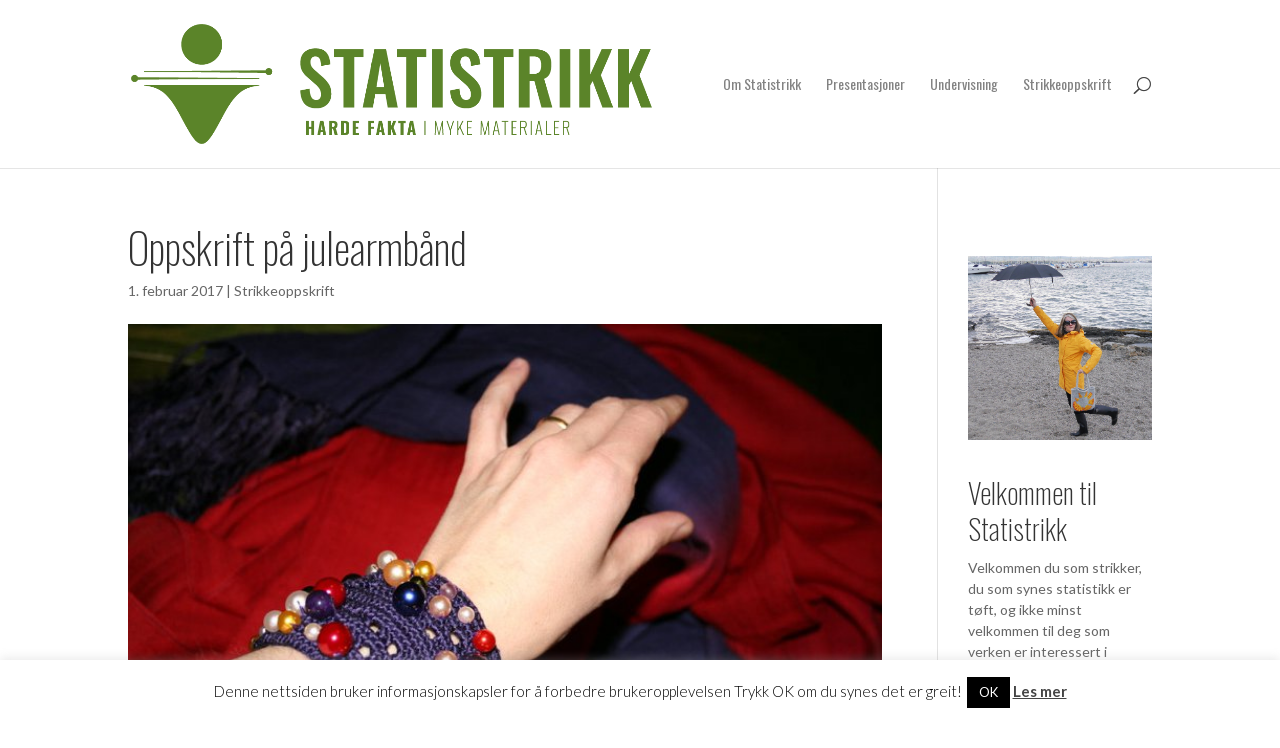

--- FILE ---
content_type: text/css
request_url: https://usercontent.one/wp/www.statistrikk.no/wp-content/themes/divi-plikstre/style.css?ver=4.27.5
body_size: 1190
content:
/*
Theme Name:   Divi Plikstre
Description:  Minor changes on Divi theme
Author:       Kari W. Romøren
Author URL:   http://www.plikstre.no
Template:     Divi
Version:      1.0
License:      GNU General Public License v2 or later
License URI:  http://www.gnu.org/licenses/gpl-2.0.html
Text Domain:  divi-plikstre
*/

/* Apply the base font size in a px value to the body element */
body {
font-size: 16px;
font-weight: 500;
line-height: 25.6px
}

/* Media query to adjust the base font size on desktops and above */
@media all and (min-width: 981px) {
body { font-size: 16px; }
}

/* Media query for tablets and phones in landscape mode */
@media all and (max-width: 980px) {
body { font-size: 16px; }
}


/* Media query for mobile phones in portrait mode */
@media all and (max-width: 479px) {
body { font-size: 16px; }
}

h1, h2, h3 {
	font-weight: 200;
}

a.abs-url {
	font-weight: 200!important;
	font-size: 1.5em!important;
}

h1.entry-title {
    font-size: 3em;
}

h2.entry-title {
	font-size: 2em;
}

p.post-meta {
    font-weight: normal;
}

h4.widgettitle {
    font-size: 2em;
    font-weight: 200;
	line-height: 1.3em;
}

#sidebar {
    font-weight: 500;
	line-height: 1.5em;
}

h3.comment-reply-title span {
    font-size: 1.6em;
}

input.submit.et_pb_button {
    border-color: #000000;
    color: #000000;
    background-color: #f6f6f6;
}

/* justeringer på bildetekster */
div.wp-caption.alignnone {
    background-color: #ffffff;
    text-align: left;
    padding: 0;
}

div.wp-caption.alignnone {
    border: none;
}

p.wp-caption-text {
    font-size: 12px!important;
    color: #666!important;
}


/*justeringer på kommentarfeltet */

#comment-wrap {
    border-style: solid;
    border-top-width: 1px;
    border-right-width: 0;
    border-bottom-width: 0;
    border-left-width: 0;
	padding-top: 20px;
	margin-top: 60px;
}

/* sidebar widget top 10 */

ul.wpp-list.wpp-list-with-thumbnails li {
    margin-top: 10px;
    margin-bottom: 20px;
	
}

a.wpp-post-title {
    font-family: 'Oswald', sans-serif;
	font-weight: 300;
	font-size: 1.2em;
}

#et-top-navigation {
	font-weight: 400;
} /* Apply the base font size in a px value to the body element */
body {
font-size: 16px;
font-weight: 500;
line-height: 25.6px
}

/* Media query to adjust the base font size on desktops and above */
@media all and (min-width: 981px) {
body { font-size: 16px; }
}

/* Media query for tablets and phones in landscape mode */
@media all and (max-width: 980px) {
body { font-size: 16px; }
}


/* Media query for mobile phones in portrait mode */
@media all and (max-width: 479px) {
body { font-size: 16px; }
}

h1, h2, h3 {
	font-weight: 200;
}

a.abs-url {
	font-weight: 200!important;
	font-size: 1.5em!important;
}

h1.entry-title {
    font-size: 3em;
}

h2.entry-title {
	font-size: 2em;
}

p.post-meta {
    font-weight: normal;
}

h4.widgettitle {
    font-size: 2em;
    font-weight: 200;
	line-height: 1.3em;
}

#sidebar {
    font-weight: 500;
	line-height: 1.5em;
}

h3.comment-reply-title span {
    font-size: 1.6em;
}

input.submit.et_pb_button {
    border-color: #000000;
    color: #000000;
    background-color: #f6f6f6;
}

/* justeringer på bildetekster */
div.wp-caption.alignnone {
    background-color: #ffffff;
    text-align: left;
    padding: 0;
}

div.wp-caption.alignnone {
    border: none;
}

p.wp-caption-text {
    font-size: 12px!important;
	line-height: 16px!important;
    color: #000000;
}

/*justeringer på kommentarfeltet */

#comment-wrap {
    border-style: solid;
    border-top-width: 1px;
    border-right-width: 0;
    border-bottom-width: 0;
    border-left-width: 0;
	padding-top: 20px;
	margin-top: 60px;
}

/* sidebar widget top 10 */

ul.wpp-list.wpp-list-with-thumbnails li {
    margin-top: 10px;
    margin-bottom: 20px;
	
}

a.wpp-post-title {
    font-family: 'Oswald', sans-serif;
	font-weight: 300;
	font-size: 1.2em;
}

#et-top-navigation {
	font-weight: 400;
}

/* bugfix på kategorisiden som gjorde at ikke alle innleggene fikk full bredde */
.et_pb_column {
    width: 100%;
}

/*justeringer på søkefeltet på mobilversjonen*/

@media (max-width: 980px) {
.et_search_outer { 
top: 80px;
}
.et_header_style_left .et-search-form { 
width: 100% !important; 
max-width: 100% !important;
}
.container.et_search_form_container.et_pb_search_visible { 
border-top: 3px solid #204a2a; 
background-color: #fff;
}
}

/* endre farge på kategori-tags */
.post-categories a {
    background-color: rgba(255, 255, 255, 0.7)!important;
    color: #000!important;    
    border: none!important;
    border-radius: 0px!important;
    padding: 2px 8px 2px 8px!important;

}

#toppinnlegg .post-categories a {
    background-color: #cccccc!important;
}



/* endre breakpoint på mobilmeny */

@media (max-width: 1200px) {
 #et_mobile_nav_menu {
 display: block;
 }
 
#top-menu {
 display: none;
 }
 }

@media (min-width:981px) and (max-width:1200px){
#et_search_icon:before{left:-110px !important;}
}




